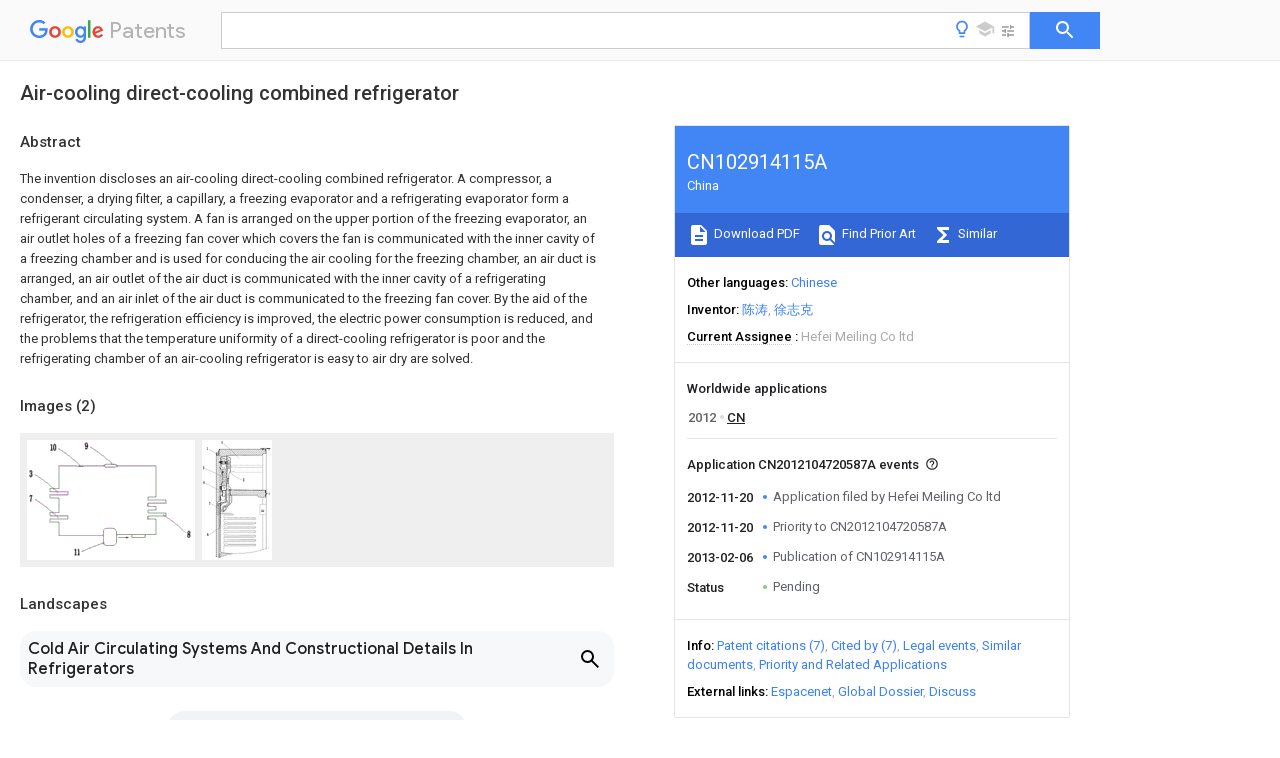

--- FILE ---
content_type: text/html
request_url: https://patents.google.com/patent/CN102914115A/en
body_size: 13682
content:
<!DOCTYPE html>
<html lang="en">
  <head>
    <title>CN102914115A - Air-cooling direct-cooling combined refrigerator 
        - Google Patents</title>

    <meta name="viewport" content="width=device-width, initial-scale=1">
    <meta charset="UTF-8">
    <meta name="referrer" content="origin-when-crossorigin">
    <link rel="canonical" href="https://patents.google.com/patent/CN102914115A/en">
    <meta name="description" content="
     The invention discloses an air-cooling direct-cooling combined refrigerator. A compressor, a condenser, a drying filter, a capillary, a freezing evaporator and a refrigerating evaporator form a refrigerant circulating system. A fan is arranged on the upper portion of the freezing evaporator, an air outlet holes of a freezing fan cover which covers the fan is communicated with the inner cavity of a freezing chamber and is used for conducing the air cooling for the freezing chamber, an air duct is arranged, an air outlet of the air duct is communicated with the inner cavity of a refrigerating chamber, and an air inlet of the air duct is communicated to the freezing fan cover. By the aid of the refrigerator, the refrigeration efficiency is improved, the electric power consumption is reduced, and the problems that the temperature uniformity of a direct-cooling refrigerator is poor and the refrigerating chamber of an air-cooling refrigerator is easy to air dry are solved. 
     
   
   ">
    <meta name="DC.type" content="patent">
    <meta name="DC.title" content="Air-cooling direct-cooling combined refrigerator 
       ">
    <meta name="DC.date" content="2012-11-20" scheme="dateSubmitted">
    <meta name="DC.description" content="
     The invention discloses an air-cooling direct-cooling combined refrigerator. A compressor, a condenser, a drying filter, a capillary, a freezing evaporator and a refrigerating evaporator form a refrigerant circulating system. A fan is arranged on the upper portion of the freezing evaporator, an air outlet holes of a freezing fan cover which covers the fan is communicated with the inner cavity of a freezing chamber and is used for conducing the air cooling for the freezing chamber, an air duct is arranged, an air outlet of the air duct is communicated with the inner cavity of a refrigerating chamber, and an air inlet of the air duct is communicated to the freezing fan cover. By the aid of the refrigerator, the refrigeration efficiency is improved, the electric power consumption is reduced, and the problems that the temperature uniformity of a direct-cooling refrigerator is poor and the refrigerating chamber of an air-cooling refrigerator is easy to air dry are solved. 
     
   
   ">
    <meta name="citation_patent_application_number" content="CN:2012104720587A">
    <meta name="citation_pdf_url" content="https://patentimages.storage.googleapis.com/58/40/1f/f6d2b84681c59d/CN102914115A.pdf">
    <meta name="citation_patent_publication_number" content="CN:102914115:A">
    <meta name="DC.date" content="2013-02-06">
    <meta name="DC.contributor" content="陈涛" scheme="inventor">
    <meta name="DC.contributor" content="徐志克" scheme="inventor">
    <meta name="DC.contributor" content="Hefei Meiling Co ltd" scheme="assignee">
    <meta name="DC.relation" content="CN:2075328:U" scheme="references">
    <meta name="DC.relation" content="CN:2090500:U" scheme="references">
    <meta name="DC.relation" content="CN:1213068:A" scheme="references">
    <meta name="DC.relation" content="CN:2537299:Y" scheme="references">
    <meta name="DC.relation" content="CN:101065626:B" scheme="references">
    <meta name="DC.relation" content="WO:2011001479:A1" scheme="references">
    <meta name="DC.relation" content="CN:202938568:U" scheme="references">
    <link rel="stylesheet" href="https://fonts.googleapis.com/css?family=Roboto:400,400italic,500,500italic,700">
    <link rel="stylesheet" href="https://fonts.googleapis.com/css?family=Product+Sans">
    <link rel="stylesheet" href="https://fonts.googleapis.com/css2?family=Google+Sans:wght@400;500;700">

    <style>
      
      #gb { top: 15px; left: auto; right: 0; width: auto; min-width: 135px !important; }   
      body { transition: none; }
    </style>
    <script></script>

    <script>
      window.version = 'patent-search.search_20250707_RC00';

      function sendFeedback() {
        userfeedback.api.startFeedback({
          'productId': '713680',
          'bucket': 'patent-search-web',
          'productVersion': window.version,
        });
      }

      window.experiments = {};
      window.experiments.patentCountries = "ae,ag,al,am,ao,ap,ar,at,au,aw,az,ba,bb,bd,be,bf,bg,bh,bj,bn,bo,br,bw,bx,by,bz,ca,cf,cg,ch,ci,cl,cm,cn,co,cr,cs,cu,cy,cz,dd,de,dj,dk,dm,do,dz,ea,ec,ee,eg,em,ep,es,fi,fr,ga,gb,gc,gd,ge,gh,gm,gn,gq,gr,gt,gw,hk,hn,hr,hu,ib,id,ie,il,in,ir,is,it,jo,jp,ke,kg,kh,km,kn,kp,kr,kw,kz,la,lc,li,lk,lr,ls,lt,lu,lv,ly,ma,mc,md,me,mg,mk,ml,mn,mo,mr,mt,mw,mx,my,mz,na,ne,ng,ni,nl,no,nz,oa,om,pa,pe,pg,ph,pl,pt,py,qa,ro,rs,ru,rw,sa,sc,sd,se,sg,si,sk,sl,sm,sn,st,su,sv,sy,sz,td,tg,th,tj,tm,tn,tr,tt,tw,tz,ua,ug,us,uy,uz,vc,ve,vn,wo,yu,za,zm,zw";
      
      
      window.experiments.keywordWizard = true;
      
      
      
      window.experiments.definitions = true;
      window.experiments.plogs = true;

      window.Polymer = {
        dom: 'shady',
        lazyRegister: true,
      };
    </script>

    <script src="//www.gstatic.com/patent-search/frontend/patent-search.search_20250707_RC00/scs/compiled_dir/webcomponentsjs/webcomponents-lite.min.js"></script>
    <link rel="import" href="//www.gstatic.com/patent-search/frontend/patent-search.search_20250707_RC00/scs/compiled_dir/search-app-vulcanized.html">
  </head>
  <body unresolved>
    
    
    <script></script>
    <script src="//www.gstatic.com/patent-search/frontend/patent-search.search_20250707_RC00/scs/compiled_dir/search-app-vulcanized.js"></script>
    <search-app>
      
      

      <article class="result" itemscope itemtype="http://schema.org/ScholarlyArticle">
  <h1 itemprop="pageTitle">CN102914115A - Air-cooling direct-cooling combined refrigerator 
        - Google Patents</h1>
  <span itemprop="title">Air-cooling direct-cooling combined refrigerator 
       </span>

  <meta itemprop="type" content="patent">
  <a href="https://patentimages.storage.googleapis.com/58/40/1f/f6d2b84681c59d/CN102914115A.pdf" itemprop="pdfLink">Download PDF</a>
  <h2>Info</h2>

  <dl>
    <dt>Publication number</dt>
    <dd itemprop="publicationNumber">CN102914115A</dd>
    <meta itemprop="numberWithoutCodes" content="102914115">
    <meta itemprop="kindCode" content="A">
    <meta itemprop="publicationDescription" content="Unexaminded application">
    <span>CN102914115A</span>
    <span>CN2012104720587A</span>
    <span>CN201210472058A</span>
    <span>CN102914115A</span>
    <span>CN 102914115 A</span>
    <span>CN102914115 A</span>
    <span>CN 102914115A</span>
    <span>CN 2012104720587 A</span>
    <span>CN2012104720587 A</span>
    <span>CN 2012104720587A</span>
    <span>CN 201210472058 A</span>
    <span>CN201210472058 A</span>
    <span>CN 201210472058A</span>
    <span>CN 102914115 A</span>
    <span>CN102914115 A</span>
    <span>CN 102914115A</span>

    <dt>Authority</dt>
    <dd itemprop="countryCode">CN</dd>
    <dd itemprop="countryName">China</dd>

    <dt>Prior art keywords</dt>
    <dd itemprop="priorArtKeywords" repeat>air</dd>
    <dd itemprop="priorArtKeywords" repeat>evaporator</dd>
    <dd itemprop="priorArtKeywords" repeat>cooled</dd>
    <dd itemprop="priorArtKeywords" repeat>refrigerating chamber</dd>
    <dd itemprop="priorArtKeywords" repeat>cooling</dd>

    <dt>Prior art date</dt>
    <dd><time itemprop="priorArtDate" datetime="2012-11-20">2012-11-20</time></dd>

    <dt>Legal status (The legal status is an assumption and is not a legal conclusion. Google has not performed a legal analysis and makes no representation as to the accuracy of the status listed.)</dt>
    <dd itemprop="legalStatusIfi" itemscope>
      <span itemprop="status">Pending</span>
    </dd>
  </dl>

  <dt>Application number</dt>
  <dd itemprop="applicationNumber">CN2012104720587A</dd>

  <dt>Other languages</dt>
  <dd itemprop="otherLanguages" itemscope repeat>
    <a href="/patent/CN102914115A/zh">
      <span itemprop="name">Chinese</span> (<span itemprop="code">zh</span>)
    </a>
  </dd>

  

  <dt>Inventor</dt>
  <dd itemprop="inventor" repeat>陈涛</dd>
  <dd itemprop="inventor" repeat>徐志克</dd>

  <dt>Current Assignee (The listed assignees may be inaccurate. Google has not performed a legal analysis and makes no representation or warranty as to the accuracy of the list.)</dt>
  <dd itemprop="assigneeCurrent" repeat>
    Hefei Meiling Co ltd
  </dd>

  <dt>Original Assignee</dt>
  <dd itemprop="assigneeOriginal" repeat>Hefei Meiling Co ltd</dd>

  <dt>Priority date (The priority date is an assumption and is not a legal conclusion. Google has not performed a legal analysis and makes no representation as to the accuracy of the date listed.)</dt>
  <dd><time itemprop="priorityDate" datetime="2012-11-20">2012-11-20</time></dd>

  <dt>Filing date</dt>
  <dd><time itemprop="filingDate" datetime="2012-11-20">2012-11-20</time></dd>

  <dt>Publication date</dt>
  <dd><time itemprop="publicationDate" datetime="2013-02-06">2013-02-06</time></dd>

  
  <dd itemprop="events" itemscope repeat>
    <time itemprop="date" datetime="2012-11-20">2012-11-20</time>
    <span itemprop="title">Application filed by Hefei Meiling Co ltd</span>
    <span itemprop="type">filed</span>
    <span itemprop="critical" content="true" bool>Critical</span>
    
    
    
    <span itemprop="assigneeSearch">Hefei Meiling Co ltd</span>
  </dd>
  <dd itemprop="events" itemscope repeat>
    <time itemprop="date" datetime="2012-11-20">2012-11-20</time>
    <span itemprop="title">Priority to CN2012104720587A</span>
    <span itemprop="type">priority</span>
    <span itemprop="critical" content="true" bool>Critical</span>
    
    
    <span itemprop="documentId">patent/CN102914115A/en</span>
    
  </dd>
  <dd itemprop="events" itemscope repeat>
    <time itemprop="date" datetime="2013-02-06">2013-02-06</time>
    <span itemprop="title">Publication of CN102914115A</span>
    <span itemprop="type">publication</span>
    <span itemprop="critical" content="true" bool>Critical</span>
    
    
    <span itemprop="documentId">patent/CN102914115A/en</span>
    
  </dd>
  <dd itemprop="events" itemscope repeat>
    <time itemprop="date">Status</time>
    <span itemprop="title">Pending</span>
    <span itemprop="type">legal-status</span>
    <span itemprop="critical" content="true" bool>Critical</span>
    <span itemprop="current" content="true" bool>Current</span>
    
    
    
  </dd>

  <h2>Links</h2>
  <ul>
    

    <li itemprop="links" itemscope repeat>
        <meta itemprop="id" content="espacenetLink">
        <a href="https://worldwide.espacenet.com/publicationDetails/biblio?CC=CN&amp;NR=102914115A&amp;KC=A&amp;FT=D" itemprop="url" target="_blank"><span itemprop="text">Espacenet</span></a>
      </li>
      

    

    <li itemprop="links" itemscope repeat>
      <meta itemprop="id" content="globalDossierLink">
      <a href="https://globaldossier.uspto.gov/result/application/CN/201210472058/1" itemprop="url" target="_blank"><span itemprop="text">Global Dossier</span></a>
    </li>

    

      

      

      
      <li itemprop="links" itemscope repeat>
        <meta itemprop="id" content="stackexchangeLink">
        <a href="https://patents.stackexchange.com/questions/tagged/CN102914115A" itemprop="url"><span itemprop="text">Discuss</span></a>
      </li>
  </ul>

  <ul itemprop="concept" itemscope>
    <li itemprop="match" itemscope repeat>
      <span itemprop="id">238000001816</span>
      <span itemprop="name">cooling</span>
      <span itemprop="domain">Methods</span>
      <span itemprop="svg_large"></span>
      <span itemprop="svg_small"></span>
      <span itemprop="smiles"></span>
      <span itemprop="inchi_key"></span>
      <span itemprop="similarity">0.000</span>
      <span itemprop="sections" repeat>title</span>
      <span itemprop="sections" repeat>abstract</span>
      <span itemprop="sections" repeat>description</span>
      <span itemprop="count">15</span>
    </li>
    <li itemprop="match" itemscope repeat>
      <span itemprop="id">238000005057</span>
      <span itemprop="name">refrigeration</span>
      <span itemprop="domain">Methods</span>
      <span itemprop="svg_large"></span>
      <span itemprop="svg_small"></span>
      <span itemprop="smiles"></span>
      <span itemprop="inchi_key"></span>
      <span itemprop="similarity">0.000</span>
      <span itemprop="sections" repeat>claims</span>
      <span itemprop="sections" repeat>abstract</span>
      <span itemprop="sections" repeat>description</span>
      <span itemprop="count">15</span>
    </li>
    <li itemprop="match" itemscope repeat>
      <span itemprop="id">238000007710</span>
      <span itemprop="name">freezing</span>
      <span itemprop="domain">Methods</span>
      <span itemprop="svg_large"></span>
      <span itemprop="svg_small"></span>
      <span itemprop="smiles"></span>
      <span itemprop="inchi_key"></span>
      <span itemprop="similarity">0.000</span>
      <span itemprop="sections" repeat>claims</span>
      <span itemprop="sections" repeat>abstract</span>
      <span itemprop="sections" repeat>description</span>
      <span itemprop="count">13</span>
    </li>
    <li itemprop="match" itemscope repeat>
      <span itemprop="id">230000008014</span>
      <span itemprop="name">freezing</span>
      <span itemprop="domain">Effects</span>
      <span itemprop="svg_large"></span>
      <span itemprop="svg_small"></span>
      <span itemprop="smiles"></span>
      <span itemprop="inchi_key"></span>
      <span itemprop="similarity">0.000</span>
      <span itemprop="sections" repeat>claims</span>
      <span itemprop="sections" repeat>abstract</span>
      <span itemprop="sections" repeat>description</span>
      <span itemprop="count">13</span>
    </li>
    <li itemprop="match" itemscope repeat>
      <span itemprop="id">238000001035</span>
      <span itemprop="name">drying</span>
      <span itemprop="domain">Methods</span>
      <span itemprop="svg_large"></span>
      <span itemprop="svg_small"></span>
      <span itemprop="smiles"></span>
      <span itemprop="inchi_key"></span>
      <span itemprop="similarity">0.000</span>
      <span itemprop="sections" repeat>claims</span>
      <span itemprop="sections" repeat>abstract</span>
      <span itemprop="sections" repeat>description</span>
      <span itemprop="count">5</span>
    </li>
    <li itemprop="match" itemscope repeat>
      <span itemprop="id">XAGFODPZIPBFFR-UHFFFAOYSA-N</span>
      <span itemprop="name">aluminium</span>
      <span itemprop="domain">Chemical compound</span>
      <span itemprop="svg_large"></span>
      <span itemprop="svg_small"></span>
      <span itemprop="smiles">[Al]</span>
      <span itemprop="inchi_key">XAGFODPZIPBFFR-UHFFFAOYSA-N</span>
      <span itemprop="similarity">0.000</span>
      <span itemprop="sections" repeat>claims</span>
      <span itemprop="sections" repeat>description</span>
      <span itemprop="count">5</span>
    </li>
    <li itemprop="match" itemscope repeat>
      <span itemprop="id">229910052782</span>
      <span itemprop="name">aluminium</span>
      <span itemprop="domain">Inorganic materials</span>
      <span itemprop="svg_large"></span>
      <span itemprop="svg_small"></span>
      <span itemprop="smiles"></span>
      <span itemprop="inchi_key"></span>
      <span itemprop="similarity">0.000</span>
      <span itemprop="sections" repeat>claims</span>
      <span itemprop="sections" repeat>description</span>
      <span itemprop="count">5</span>
    </li>
    <li itemprop="match" itemscope repeat>
      <span itemprop="id">239000004411</span>
      <span itemprop="name">aluminium</span>
      <span itemprop="domain">Substances</span>
      <span itemprop="svg_large"></span>
      <span itemprop="svg_small"></span>
      <span itemprop="smiles"></span>
      <span itemprop="inchi_key"></span>
      <span itemprop="similarity">0.000</span>
      <span itemprop="sections" repeat>claims</span>
      <span itemprop="sections" repeat>description</span>
      <span itemprop="count">5</span>
    </li>
    <li itemprop="match" itemscope repeat>
      <span itemprop="id">238000001914</span>
      <span itemprop="name">filtration</span>
      <span itemprop="domain">Methods</span>
      <span itemprop="svg_large"></span>
      <span itemprop="svg_small"></span>
      <span itemprop="smiles"></span>
      <span itemprop="inchi_key"></span>
      <span itemprop="similarity">0.000</span>
      <span itemprop="sections" repeat>claims</span>
      <span itemprop="sections" repeat>description</span>
      <span itemprop="count">4</span>
    </li>
    <li itemprop="match" itemscope repeat>
      <span itemprop="id">239000003507</span>
      <span itemprop="name">refrigerant</span>
      <span itemprop="domain">Substances</span>
      <span itemprop="svg_large"></span>
      <span itemprop="svg_small"></span>
      <span itemprop="smiles"></span>
      <span itemprop="inchi_key"></span>
      <span itemprop="similarity">0.000</span>
      <span itemprop="sections" repeat>abstract</span>
      <span itemprop="sections" repeat>description</span>
      <span itemprop="count">2</span>
    </li>
    <li itemprop="match" itemscope repeat>
      <span itemprop="id">238000007605</span>
      <span itemprop="name">air drying</span>
      <span itemprop="domain">Methods</span>
      <span itemprop="svg_large"></span>
      <span itemprop="svg_small"></span>
      <span itemprop="smiles"></span>
      <span itemprop="inchi_key"></span>
      <span itemprop="similarity">0.000</span>
      <span itemprop="sections" repeat>description</span>
      <span itemprop="count">2</span>
    </li>
    <li itemprop="match" itemscope repeat>
      <span itemprop="id">230000002950</span>
      <span itemprop="name">deficient</span>
      <span itemprop="domain">Effects</span>
      <span itemprop="svg_large"></span>
      <span itemprop="svg_small"></span>
      <span itemprop="smiles"></span>
      <span itemprop="inchi_key"></span>
      <span itemprop="similarity">0.000</span>
      <span itemprop="sections" repeat>description</span>
      <span itemprop="count">2</span>
    </li>
    <li itemprop="match" itemscope repeat>
      <span itemprop="id">230000000694</span>
      <span itemprop="name">effects</span>
      <span itemprop="domain">Effects</span>
      <span itemprop="svg_large"></span>
      <span itemprop="svg_small"></span>
      <span itemprop="smiles"></span>
      <span itemprop="inchi_key"></span>
      <span itemprop="similarity">0.000</span>
      <span itemprop="sections" repeat>description</span>
      <span itemprop="count">2</span>
    </li>
    <li itemprop="match" itemscope repeat>
      <span itemprop="id">230000009286</span>
      <span itemprop="name">beneficial effect</span>
      <span itemprop="domain">Effects</span>
      <span itemprop="svg_large"></span>
      <span itemprop="svg_small"></span>
      <span itemprop="smiles"></span>
      <span itemprop="inchi_key"></span>
      <span itemprop="similarity">0.000</span>
      <span itemprop="sections" repeat>description</span>
      <span itemprop="count">1</span>
    </li>
    <li itemprop="match" itemscope repeat>
      <span itemprop="id">238000010586</span>
      <span itemprop="name">diagram</span>
      <span itemprop="domain">Methods</span>
      <span itemprop="svg_large"></span>
      <span itemprop="svg_small"></span>
      <span itemprop="smiles"></span>
      <span itemprop="inchi_key"></span>
      <span itemprop="similarity">0.000</span>
      <span itemprop="sections" repeat>description</span>
      <span itemprop="count">1</span>
    </li>
    <li itemprop="match" itemscope repeat>
      <span itemprop="id">235000013399</span>
      <span itemprop="name">edible fruits</span>
      <span itemprop="domain">Nutrition</span>
      <span itemprop="svg_large"></span>
      <span itemprop="svg_small"></span>
      <span itemprop="smiles"></span>
      <span itemprop="inchi_key"></span>
      <span itemprop="similarity">0.000</span>
      <span itemprop="sections" repeat>description</span>
      <span itemprop="count">1</span>
    </li>
    <li itemprop="match" itemscope repeat>
      <span itemprop="id">235000013311</span>
      <span itemprop="name">vegetables</span>
      <span itemprop="domain">Nutrition</span>
      <span itemprop="svg_large"></span>
      <span itemprop="svg_small"></span>
      <span itemprop="smiles"></span>
      <span itemprop="inchi_key"></span>
      <span itemprop="similarity">0.000</span>
      <span itemprop="sections" repeat>description</span>
      <span itemprop="count">1</span>
    </li>
  </ul>

  <section>
    <h2>Images</h2>
    <ul>
      <li itemprop="images" itemscope repeat>
        <img itemprop="thumbnail" src="https://patentimages.storage.googleapis.com/47/27/71/c89dc656f4d81a/HDA00002436640800011.png">
        <meta itemprop="full" content="https://patentimages.storage.googleapis.com/4c/83/cf/a6451c6fa4aa1c/HDA00002436640800011.png">
        <ul>
          <li itemprop="callouts" itemscope repeat>
            <meta itemprop="figurePage" content="0">
            <meta itemprop="id" content="10">
            <meta itemprop="label" content="capillary tube">
            <span itemprop="bounds" itemscope>
              <meta itemprop="left" content="138">
              <meta itemprop="top" content="24">
              <meta itemprop="right" content="173">
              <meta itemprop="bottom" content="61">
            </span>
          </li>
          <li itemprop="callouts" itemscope repeat>
            <meta itemprop="figurePage" content="0">
            <meta itemprop="id" content="11">
            <meta itemprop="label" content="compressor">
            <span itemprop="bounds" itemscope>
              <meta itemprop="left" content="279">
              <meta itemprop="top" content="645">
              <meta itemprop="right" content="317">
              <meta itemprop="bottom" content="682">
            </span>
          </li>
          <li itemprop="callouts" itemscope repeat>
            <meta itemprop="figurePage" content="0">
            <meta itemprop="id" content="3">
            <meta itemprop="label" content="evaporator">
            <span itemprop="bounds" itemscope>
              <meta itemprop="left" content="10">
              <meta itemprop="top" content="180">
              <meta itemprop="right" content="34">
              <meta itemprop="bottom" content="216">
            </span>
          </li>
          <li itemprop="callouts" itemscope repeat>
            <meta itemprop="figurePage" content="0">
            <meta itemprop="id" content="8">
            <meta itemprop="label" content="condenser">
            <span itemprop="bounds" itemscope>
              <meta itemprop="left" content="951">
              <meta itemprop="top" content="540">
              <meta itemprop="right" content="977">
              <meta itemprop="bottom" content="578">
            </span>
          </li>
          <li itemprop="callouts" itemscope repeat>
            <meta itemprop="figurePage" content="0">
            <meta itemprop="id" content="9">
            <meta itemprop="label" content="dry filter">
            <span itemprop="bounds" itemscope>
              <meta itemprop="left" content="341">
              <meta itemprop="top" content="15">
              <meta itemprop="right" content="367">
              <meta itemprop="bottom" content="53">
            </span>
          </li>
        </ul>
      </li>
      <li itemprop="images" itemscope repeat>
        <img itemprop="thumbnail" src="https://patentimages.storage.googleapis.com/df/51/98/e858d8a491b219/HDA00002436640800021.png">
        <meta itemprop="full" content="https://patentimages.storage.googleapis.com/19/2f/8e/8957ab421806d1/HDA00002436640800021.png">
        <ul>
          <li itemprop="callouts" itemscope repeat>
            <meta itemprop="figurePage" content="1">
            <meta itemprop="id" content="1">
            <meta itemprop="label" content="fan">
            <span itemprop="bounds" itemscope>
              <meta itemprop="left" content="39">
              <meta itemprop="top" content="60">
              <meta itemprop="right" content="51">
              <meta itemprop="bottom" content="82">
            </span>
          </li>
          <li itemprop="callouts" itemscope repeat>
            <meta itemprop="figurePage" content="1">
            <meta itemprop="id" content="2">
            <meta itemprop="label" content="freezing fan housing">
            <span itemprop="bounds" itemscope>
              <meta itemprop="left" content="342">
              <meta itemprop="top" content="321">
              <meta itemprop="right" content="355">
              <meta itemprop="bottom" content="343">
            </span>
          </li>
          <li itemprop="callouts" itemscope repeat>
            <meta itemprop="figurePage" content="1">
            <meta itemprop="id" content="3">
            <meta itemprop="label" content="evaporator">
            <span itemprop="bounds" itemscope>
              <meta itemprop="left" content="5">
              <meta itemprop="top" content="219">
              <meta itemprop="right" content="21">
              <meta itemprop="bottom" content="243">
            </span>
          </li>
          <li itemprop="callouts" itemscope repeat>
            <meta itemprop="figurePage" content="1">
            <meta itemprop="id" content="5">
            <meta itemprop="label" content="chamber">
            <span itemprop="bounds" itemscope>
              <meta itemprop="left" content="161">
              <meta itemprop="top" content="9">
              <meta itemprop="right" content="175">
              <meta itemprop="bottom" content="31">
            </span>
          </li>
          <li itemprop="callouts" itemscope repeat>
            <meta itemprop="figurePage" content="1">
            <meta itemprop="id" content="7">
            <meta itemprop="label" content="refrigeration evaporator">
            <span itemprop="bounds" itemscope>
              <meta itemprop="left" content="56">
              <meta itemprop="top" content="518">
              <meta itemprop="right" content="72">
              <meta itemprop="bottom" content="541">
            </span>
          </li>
        </ul>
      </li>
    </ul>
  </section>

  

  

  

  

  <section>
    <h2>Landscapes</h2>
    <ul>
      <li itemprop="landscapes" itemscope repeat>
        <span itemprop="name">Cold Air Circulating Systems And Constructional Details In Refrigerators</span>
        (<span itemprop="type">AREA</span>)
      </li>
    </ul>
  </section>


  <section itemprop="abstract" itemscope>
    <h2>Abstract</h2>
    
    <div itemprop="content" html><abstract mxw-id="PA504030275" lang="EN" load-source="patent-office">
    <div class="abstract">The invention discloses an air-cooling direct-cooling combined refrigerator. A compressor, a condenser, a drying filter, a capillary, a freezing evaporator and a refrigerating evaporator form a refrigerant circulating system. A fan is arranged on the upper portion of the freezing evaporator, an air outlet holes of a freezing fan cover which covers the fan is communicated with the inner cavity of a freezing chamber and is used for conducing the air cooling for the freezing chamber, an air duct is arranged, an air outlet of the air duct is communicated with the inner cavity of a refrigerating chamber, and an air inlet of the air duct is communicated to the freezing fan cover. By the aid of the refrigerator, the refrigeration efficiency is improved, the electric power consumption is reduced, and the problems that the temperature uniformity of a direct-cooling refrigerator is poor and the refrigerating chamber of an air-cooling refrigerator is easy to air dry are solved.</div>
    </abstract>
  </div>
  </section>

  <section itemprop="description" itemscope>
    <h2>Description</h2>
    
    <div itemprop="content" html><div mxw-id="PDES238653040" lang="EN" load-source="patent-office" class="description">
    <invention-title lang="EN" id="en-tilte1">A kind of air-cooled direct-cooled refrigerator that combines</invention-title>
    <technical-field>
      <div id="p0001" num="0001" class="description-paragraph">Technical field:</div>
      <div id="p0002" num="0002" class="description-paragraph">The present invention relates to a kind of air-cooled direct-cooled refrigerator that combines.</div>
    </technical-field>
    <background-art>
      <div id="p0003" num="0003" class="description-paragraph">Background technology:</div>
      <div id="p0004" num="0004" class="description-paragraph">The refrigeration modes of refrigerator generally is divided into three kinds, and the first is direct-cooling type, namely adopts cold-producing medium directly a chamber to be cooled off, and this mode power consumption is low, and noise is little, but temperature distribution is inhomogeneous; The second is air-cooled, and utilizing the medium mainly is that air cools off a chamber, and this mode has solved the homogeneity question of compartment temperature, but the vegetable and fruit of refrigerating chamber is had Air-drying effect, and noise is large in addition, and the power consumption height also is an one important defective; The third is mixed cold type, mainly is to adopt refrigerating chamber direct-cooled, and the mode that refrigerating chamber is air-cooled, general use less of this mode, it has solved air-cooled middle Air-drying effect, but has equally temperature homogeneity, the problem of power consumption.</div>
    </background-art>
    <disclosure>
      <div id="p0005" num="0005" class="description-paragraph">Summary of the invention:</div>
      <div id="p0006" num="0006" class="description-paragraph">For overcoming the defective of prior art, the object of the present invention is to provide a kind of air-cooled direct-cooled refrigerator that combines, it has improved refrigerating efficiency, reaches the purpose that reduces power consumption, has also solved on the other hand the bad problem of temperature homogeneity in the direct cooling refrigerator.</div>
      <div id="p0007" num="0007" class="description-paragraph">Technical solution problem of the present invention adopts following technical scheme:</div>
      <div id="p0008" num="0008" class="description-paragraph">A kind of air-cooled direct-cooled refrigerator that combines, consist of refrigerant-cycle systems by compressor, condenser, device for drying and filtering, capillary, refrigerating evaporator and refrigeration evaporator in the described refrigerator, the top of described refrigerating evaporator is provided with fan, and the exhaust vent that covers in the freezing fan housing on the fan communicates with the refrigerating chamber inner chamber and carries out air-cooled to refrigerating chamber; The air channel is set, and the air outlet in described air channel is communicated in refrigerating chamber cavity, and the air inlet in air channel is communicated in the described freezing fan housing.</div>
      <div id="p0009" num="0009" class="description-paragraph">Described refrigerating evaporator adopts finned evaporator, and described refrigeration evaporator adopts aluminium sheet pipe-coil type evaporator or inflation type evaporator.</div>
      <div id="p0010" num="0010" class="description-paragraph">Described refrigerating chamber is in the top of described refrigerating chamber, also can be located at the below of refrigerating chamber.</div>
      <div id="p0011" num="0011" class="description-paragraph">Compared with the prior art, beneficial effect of the present invention is embodied in:</div>
      <div id="p0012" num="0012" class="description-paragraph">The present invention adopts finned evaporator in refrigerating chamber, carry out air-cooled; Refrigeration back posts the aluminium sheet pipe-coil type evaporator, and refrigerating chamber has a certain amount of wind to enter refrigerating chamber simultaneously, and refrigerating chamber adopts the air-cooled and direct-cooled type of cooling that combines like this.Cold-producing medium flows through first evaporator fin, to the capable cooling of refrigerating chamber, enters the aluminium sheet pipe-coil type evaporator again, and refrigerating chamber is cooled off.By entering a certain amount of wind of refrigerating chamber, solve the bad problem of temperature of refrigerating chamber uniformity like this, by this air-cooled and direct-cooled refrigeration modes that combines, improved refrigerating efficiency and refrigerating chamber refrigeration uniformity, reach the purpose that reduces power consumption.</div>
    </disclosure>
    <description-of-drawings>
      <div id="p0013" num="0013" class="description-paragraph">Description of drawings:</div>
      <div id="p0014" num="0014" class="description-paragraph">Fig. 1 is refrigerant-cycle systems schematic diagram in the refrigerator of the present invention, and arrow is depicted as refrigerant flow direction among the figure; Fig. 2 is the vertical profile Local map of air-cooled, the direct-cooled refrigerator that combines that adopts this refrigeration system, among the figure arrow be depicted as cooling airflow to.</div>
      <div id="p0015" num="0015" class="description-paragraph">Number in the figure: 1 fan, 2 freezing fan housings, 3 refrigerating evaporators, 4 air channels, 5 refrigerating chambers, 6 refrigerating chambers, 7 refrigeration evaporators, 8 condensers, 9 devices for drying and filtering, 10 capillaries, 11 compressors.</div>
      <div id="p0016" num="0016" class="description-paragraph">Below pass through the specific embodiment, and the invention will be further described by reference to the accompanying drawings.</div>
    </description-of-drawings>
    <mode-for-invention>
      <div id="p0017" num="0017" class="description-paragraph">The specific embodiment:</div>
      <div id="p0018" num="0018" class="description-paragraph">Embodiment: in conjunction with Fig. 1, consist of refrigerant-cycle systems by <figure-callout id="11" label="compressor" filenames="HDA00002436640800011.png" state="{{state}}">compressor</figure-callout> 11, <figure-callout id="8" label="condenser" filenames="HDA00002436640800011.png" state="{{state}}">condenser</figure-callout> 8, device for drying and filtering 9, <figure-callout id="10" label="capillary" filenames="HDA00002436640800011.png" state="{{state}}">capillary</figure-callout> 10, refrigerating <figure-callout id="3" label="evaporator" filenames="HDA00002436640800011.png,HDA00002436640800021.png" state="{{state}}">evaporator</figure-callout> 3 and <figure-callout id="7" label="refrigeration evaporator" filenames="HDA00002436640800021.png" state="{{state}}">refrigeration evaporator</figure-callout> 7 in the refrigerator, cold-producing medium flows through first refrigerating evaporator 3(evaporator fin), refrigerating <figure-callout id="5" label="chamber" filenames="HDA00002436640800021.png" state="{{state}}">chamber</figure-callout> 5 row are cooled off, enter again refrigeration evaporator 7(aluminium sheet pipe-coil type evaporator or inflation type evaporator), refrigerating chamber 6 is cooled off.Refrigerating chamber adopts air-cooled, specifically is provided with <figure-callout id="1" label="fan" filenames="HDA00002436640800021.png" state="{{state}}">fan</figure-callout> 1 above refrigerating <figure-callout id="3" label="evaporator" filenames="HDA00002436640800011.png,HDA00002436640800021.png" state="{{state}}">evaporator</figure-callout> 3, and the exhaust vent that covers in the freezing fan housing on the fan communicates with the refrigerating chamber inner chamber and carries out air-cooled to refrigerating <figure-callout id="5" label="chamber" filenames="HDA00002436640800021.png" state="{{state}}">chamber</figure-callout> 5; Air channel 4 is set, the air outlet in air channel is communicated in refrigerating chamber 6 inner chambers, the air inlet in air channel is communicated in the <figure-callout id="2" label="freezing fan housing" filenames="HDA00002436640800021.png" state="{{state}}">freezing fan housing</figure-callout> 2, when refrigerating <figure-callout id="5" label="chamber" filenames="HDA00002436640800021.png" state="{{state}}">chamber</figure-callout> 5 is carried out air-cooled refrigeration, the part cooling air enters in the refrigerating chamber 6 along air channel 4, improve the refrigeration uniformity of refrigerating chamber, solved simultaneously the easy air-dry problem of refrigerating chamber of wind cooling refrigerator.Refrigerating <figure-callout id="5" label="chamber" filenames="HDA00002436640800021.png" state="{{state}}">chamber</figure-callout> 5 is in the top of refrigerating chamber 6, the principle of utilizing cold air naturally to sink, and the part cooling air that impels fan to blow out enters in the refrigerating chamber along the air channel.</div>
    </mode-for-invention>
  </div>
  </div>
  </section>

  <section itemprop="claims" itemscope>
    <h2>Claims (<span itemprop="count">3</span>)</h2>
    
    <div itemprop="content" html><div mxw-id="PCLM233292768" lang="EN" load-source="patent-office" class="claims">
    <div class="claim"> <div id="en-cl0001" num="0001" class="claim">
      <div class="claim-text">1. air-cooled direct-cooled refrigerator that combines, consist of refrigerant-cycle systems by compressor (11), condenser (8), device for drying and filtering (9), capillary (10), refrigerating evaporator (3) and refrigeration evaporator (7) in the described refrigerator, it is characterized in that, the top of described refrigerating evaporator (3) is provided with fan (1), and the exhaust vent that covers in the freezing fan housing on the fan communicates with the refrigerating chamber inner chamber and carries out air-cooled to refrigerating chamber (5); Air channel (4) is set, and the air outlet in described air channel is communicated in refrigerating chamber (6) inner chamber, and the air inlet in air channel is communicated in the described freezing fan housing (2).</div>
    </div>
    </div> <div class="claim-dependent"> <div id="en-cl0002" num="0002" class="claim">
      <div class="claim-text">
        <claim-ref idref="en-cl0001"> </claim-ref>
      </div>
      <div class="claim-text">2. a kind of air-cooled direct-cooled refrigerator that combines according to claim 1 is characterized in that, described refrigerating evaporator (3) adopts finned evaporator, and described refrigeration evaporator (7) adopts aluminium sheet pipe-coil type evaporator or inflation type evaporator.</div>
    </div>
    </div> <div class="claim-dependent"> <div id="en-cl0003" num="0003" class="claim">
      <div class="claim-text">
        <claim-ref idref="en-cl0001"> </claim-ref>
      </div>
      <div class="claim-text">3. a kind of air-cooled direct-cooled refrigerator that combines according to claim 1 is characterized in that described refrigerating chamber (5) is in the top of described refrigerating chamber (6).</div>
    </div>
  </div> </div>
  </div>
  </section>

  <section itemprop="application" itemscope>

    <section itemprop="metadata" itemscope>
      <span itemprop="applicationNumber">CN2012104720587A</span>
      <span itemprop="priorityDate">2012-11-20</span>
      <span itemprop="filingDate">2012-11-20</span>
      <span itemprop="title">Air-cooling direct-cooling combined refrigerator 
       </span>
      <span itemprop="ifiStatus">Pending</span>
      
      <a href="/patent/CN102914115A/en">
        <span itemprop="representativePublication">CN102914115A</span>
        (<span itemprop="primaryLanguage">en</span>)
      </a>
    </section>

    <h2>Priority Applications (1)</h2>
    <table>
      <thead>
        <tr>
          <th>Application Number</th>
          <th>Priority Date</th>
          <th>Filing Date</th>
          <th>Title</th>
        </tr>
      </thead>
      <tbody>
        <tr itemprop="priorityApps" itemscope repeat>
          <td>
            <span itemprop="applicationNumber">CN2012104720587A</span>
            
            <a href="/patent/CN102914115A/en">
              <span itemprop="representativePublication">CN102914115A</span>
                (<span itemprop="primaryLanguage">en</span>)
            </a>
          </td>
          <td itemprop="priorityDate">2012-11-20</td>
          <td itemprop="filingDate">2012-11-20</td>
          <td itemprop="title">Air-cooling direct-cooling combined refrigerator 
       </td>
        </tr>
      </tbody>
    </table>

    <h2>Applications Claiming Priority (1)</h2>
    <table>
      <thead>
        <tr>
          <th>Application Number</th>
          <th>Priority Date</th>
          <th>Filing Date</th>
          <th>Title</th>
        </tr>
      </thead>
      <tbody>
        <tr itemprop="appsClaimingPriority" itemscope repeat>
          <td>
            <span itemprop="applicationNumber">CN2012104720587A</span>
            <a href="/patent/CN102914115A/en">
              <span itemprop="representativePublication">CN102914115A</span>
                (<span itemprop="primaryLanguage">en</span>)
            </a>
          </td>
          <td itemprop="priorityDate">2012-11-20</td>
          <td itemprop="filingDate">2012-11-20</td>
          <td itemprop="title">Air-cooling direct-cooling combined refrigerator 
       </td>
        </tr>
      </tbody>
    </table>

    

    

    <h2>Publications (1)</h2>
    <table>
      <thead>
        <tr>
          <th>Publication Number</th>
          <th>Publication Date</th>
        </tr>
      </thead>
      <tbody>
        <tr itemprop="pubs" itemscope repeat>
          <td>
            <span itemprop="publicationNumber">CN102914115A</span>
            
            <span itemprop="thisPatent">true</span>
            <a href="/patent/CN102914115A/en">
              CN102914115A
              (<span itemprop="primaryLanguage">en</span>)
            </a>
          </td>
          <td itemprop="publicationDate">2013-02-06</td>
        </tr>
      </tbody>
    </table>

  </section>

  <section itemprop="family" itemscope>
    <h1>Family</h1>
    <h2>ID=47612595</h2>

    <h2>Family Applications (1)</h2>
    <table>
      <thead>
        <tr>
          <th>Application Number</th>
          <th>Title</th>
          <th>Priority Date</th>
          <th>Filing Date</th>
        </tr>
      </thead>
      <tbody>
        <tr itemprop="applications" itemscope repeat>
          <td>
            <span itemprop="applicationNumber">CN2012104720587A</span>
            <span itemprop="ifiStatus">Pending</span>
            
            <a href="/patent/CN102914115A/en">
              <span itemprop="representativePublication">CN102914115A</span>
                (<span itemprop="primaryLanguage">en</span>)
            </a>
          </td>
          <td itemprop="priorityDate">2012-11-20</td>
          <td itemprop="filingDate">2012-11-20</td>
          <td itemprop="title">Air-cooling direct-cooling combined refrigerator 
       </td>
        </tr>
      </tbody>
    </table>

    

    

    <h2>Country Status (1)</h2>
    <table>
      <thead>
        <tr>
          <th>Country</th>
          <th>Link</th>
        </tr>
      </thead>
      <tbody>
        <tr itemprop="countryStatus" itemscope repeat>
          <td>
            <span itemprop="countryCode">CN</span>
            (<span itemprop="num">1</span>)
            <meta itemprop="thisCountry" content="true">
          </td>
          <td>
            <a href="/patent/CN102914115A/en">
              <span itemprop="representativePublication">CN102914115A</span>
              (<span itemprop="primaryLanguage">en</span>)
            </a>
          </td>
        </tr>
      </tbody>
    </table>

    <h2>Cited By (7)</h2>
    <table>
      <caption>* Cited by examiner, † Cited by third party</caption>
      <thead>
        <tr>
          <th>Publication number</th>
          <th>Priority date</th>
          <th>Publication date</th>
          <th>Assignee</th>
          <th>Title</th>
        </tr>
      </thead>
      <tbody>
        <tr itemprop="forwardReferencesOrig" itemscope repeat>
          <td>
            <a href="/patent/CN104390410A/en">
              <span itemprop="publicationNumber">CN104390410A</span>
              (<span itemprop="primaryLanguage">en</span>)
            </a>
            <span itemprop="examinerCited">*</span>
            
          </td>
          <td itemprop="priorityDate">2014-08-22</td>
          <td itemprop="publicationDate">2015-03-04</td>
          <td><span itemprop="assigneeOriginal">武隆县芙蓉江食品有限公司</span></td>
          <td itemprop="title">Flavored dried fish raw material preservation system 
       </td>
        </tr>
        <tr itemprop="forwardReferencesOrig" itemscope repeat>
          <td>
            <a href="/patent/CN105526756A/en">
              <span itemprop="publicationNumber">CN105526756A</span>
              (<span itemprop="primaryLanguage">en</span>)
            </a>
            <span itemprop="examinerCited">*</span>
            
          </td>
          <td itemprop="priorityDate">2015-12-29</td>
          <td itemprop="publicationDate">2016-04-27</td>
          <td><span itemprop="assigneeOriginal">青岛海尔股份有限公司</span></td>
          <td itemprop="title">Direct and indirect cooling conversion type refrigerator 
       </td>
        </tr>
        <tr itemprop="forwardReferencesOrig" itemscope repeat>
          <td>
            <a href="/patent/CN105794513A/en">
              <span itemprop="publicationNumber">CN105794513A</span>
              (<span itemprop="primaryLanguage">en</span>)
            </a>
            <span itemprop="examinerCited">*</span>
            
          </td>
          <td itemprop="priorityDate">2014-12-29</td>
          <td itemprop="publicationDate">2016-07-27</td>
          <td><span itemprop="assigneeOriginal">青岛海尔股份有限公司</span></td>
          <td itemprop="title">Flower showcase refrigerator capable of prolonging flower florescence 
       </td>
        </tr>
        <tr itemprop="forwardReferencesOrig" itemscope repeat>
          <td>
            <a href="/patent/CN112797725A/en">
              <span itemprop="publicationNumber">CN112797725A</span>
              (<span itemprop="primaryLanguage">en</span>)
            </a>
            <span itemprop="examinerCited">*</span>
            
          </td>
          <td itemprop="priorityDate">2020-12-30</td>
          <td itemprop="publicationDate">2021-05-14</td>
          <td><span itemprop="assigneeOriginal">长虹美菱股份有限公司</span></td>
          <td itemprop="title">Direct-cooling single-cycle refrigerator frequency conversion control method 
       </td>
        </tr>
        <tr itemprop="forwardReferencesOrig" itemscope repeat>
          <td>
            <a href="/patent/CN113606834A/en">
              <span itemprop="publicationNumber">CN113606834A</span>
              (<span itemprop="primaryLanguage">en</span>)
            </a>
            <span itemprop="examinerCited">*</span>
            
          </td>
          <td itemprop="priorityDate">2021-07-28</td>
          <td itemprop="publicationDate">2021-11-05</td>
          <td><span itemprop="assigneeOriginal">珠海格力电器股份有限公司</span></td>
          <td itemprop="title">Single-system mixed cooling refrigerator and defrosting control method thereof 
       </td>
        </tr>
        <tr itemprop="forwardReferencesOrig" itemscope repeat>
          <td>
            <a href="/patent/CN114593557A/en">
              <span itemprop="publicationNumber">CN114593557A</span>
              (<span itemprop="primaryLanguage">en</span>)
            </a>
            <span itemprop="examinerCited">*</span>
            
          </td>
          <td itemprop="priorityDate">2022-03-31</td>
          <td itemprop="publicationDate">2022-06-07</td>
          <td><span itemprop="assigneeOriginal">海信（山东）冰箱有限公司</span></td>
          <td itemprop="title">
        Refrigerator and refrigeration control method of refrigerator
       
       </td>
        </tr>
        <tr itemprop="forwardReferencesOrig" itemscope repeat>
          <td>
            <a href="/patent/CN114593550A/en">
              <span itemprop="publicationNumber">CN114593550A</span>
              (<span itemprop="primaryLanguage">en</span>)
            </a>
            <span itemprop="examinerCited">*</span>
            
          </td>
          <td itemprop="priorityDate">2022-03-23</td>
          <td itemprop="publicationDate">2022-06-07</td>
          <td><span itemprop="assigneeOriginal">创维电器股份有限公司</span></td>
          <td itemprop="title">
        A kind of control system and control method of automatic frost of direct cooling refrigerator
       
       </td>
        </tr>
      </tbody>
    </table>

    

    <h2>Citations (7)</h2>
    <table>
      <caption>* Cited by examiner, † Cited by third party</caption>
      <thead>
        <tr>
          <th>Publication number</th>
          <th>Priority date</th>
          <th>Publication date</th>
          <th>Assignee</th>
          <th>Title</th>
        </tr>
      </thead>
      <tbody>
        <tr itemprop="backwardReferencesOrig" itemscope repeat>
          <td>
            <a href="/patent/CN2075328U/en">
              <span itemprop="publicationNumber">CN2075328U</span>
              (<span itemprop="primaryLanguage">en</span>)
            </a>
            <span itemprop="examinerCited">*</span>
            
          </td>
          <td itemprop="priorityDate">1990-08-29</td>
          <td itemprop="publicationDate">1991-04-17</td>
          <td>
            <span itemprop="assigneeOriginal">青岛电冰箱总厂</span>
          </td>
          <td itemprop="title">Novel refrigerator 
       </td>
        </tr>
        <tr itemprop="backwardReferencesOrig" itemscope repeat>
          <td>
            <a href="/patent/CN2090500U/en">
              <span itemprop="publicationNumber">CN2090500U</span>
              (<span itemprop="primaryLanguage">en</span>)
            </a>
            <span itemprop="examinerCited">*</span>
            
          </td>
          <td itemprop="priorityDate">1991-01-31</td>
          <td itemprop="publicationDate">1991-12-11</td>
          <td>
            <span itemprop="assigneeOriginal">上海新中华机器厂</span>
          </td>
          <td itemprop="title">Indirect-and direct-cooling mixed dual-door dual-temp. refrigerator 
       </td>
        </tr>
        <tr itemprop="backwardReferencesOrig" itemscope repeat>
          <td>
            <a href="/patent/CN1213068A/en">
              <span itemprop="publicationNumber">CN1213068A</span>
              (<span itemprop="primaryLanguage">en</span>)
            </a>
            <span itemprop="examinerCited">*</span>
            
          </td>
          <td itemprop="priorityDate">1997-09-27</td>
          <td itemprop="publicationDate">1999-04-07</td>
          <td>
            <span itemprop="assigneeOriginal">三星电子株式会社</span>
          </td>
          <td itemprop="title">Cool air dispersing system of refrigerator 
       </td>
        </tr>
        <tr itemprop="backwardReferencesOrig" itemscope repeat>
          <td>
            <a href="/patent/CN2537299Y/en">
              <span itemprop="publicationNumber">CN2537299Y</span>
              (<span itemprop="primaryLanguage">en</span>)
            </a>
            <span itemprop="examinerCited">*</span>
            
          </td>
          <td itemprop="priorityDate">2002-01-28</td>
          <td itemprop="publicationDate">2003-02-26</td>
          <td>
            <span itemprop="assigneeOriginal">小天鹅（荆州）电器有限公司</span>
          </td>
          <td itemprop="title">Wind directly cool mixed technology display cabinet 
     </td>
        </tr>
        <tr itemprop="backwardReferencesOrig" itemscope repeat>
          <td>
            <a href="/patent/CN101065626B/en">
              <span itemprop="publicationNumber">CN101065626B</span>
              (<span itemprop="primaryLanguage">en</span>)
            </a>
            <span itemprop="examinerCited">*</span>
            
          </td>
          <td itemprop="priorityDate">2005-01-31</td>
          <td itemprop="publicationDate">2010-06-16</td>
          <td>
            <span itemprop="assigneeOriginal">海尔集团公司</span>
          </td>
          <td itemprop="title">Working method of air direct cooling combined multi-temperature control refrigerator with ice maker 
       </td>
        </tr>
        <tr itemprop="backwardReferencesOrig" itemscope repeat>
          <td>
            <a href="/patent/WO2011001479A1/en">
              <span itemprop="publicationNumber">WO2011001479A1</span>
              (<span itemprop="primaryLanguage">en</span>)
            </a>
            <span itemprop="examinerCited">*</span>
            
          </td>
          <td itemprop="priorityDate">2009-06-29</td>
          <td itemprop="publicationDate">2011-01-06</td>
          <td>
            <span itemprop="assigneeOriginal">日立アプライアンス株式会社</span>
          </td>
          <td itemprop="title">Refrigerator 
       </td>
        </tr>
        <tr itemprop="backwardReferencesOrig" itemscope repeat>
          <td>
            <a href="/patent/CN202938568U/en">
              <span itemprop="publicationNumber">CN202938568U</span>
              (<span itemprop="primaryLanguage">en</span>)
            </a>
            <span itemprop="examinerCited">*</span>
            
          </td>
          <td itemprop="priorityDate">2012-11-20</td>
          <td itemprop="publicationDate">2013-05-15</td>
          <td>
            <span itemprop="assigneeOriginal">合肥美菱股份有限公司</span>
          </td>
          <td itemprop="title">Refrigerator combining air cooling and direct cooling 
       </td>
        </tr>
      </tbody>
    </table>

    

    <ul>
      <li itemprop="applicationsByYear" itemscope repeat>
        <span itemprop="year">2012</span>
        <ul>
          <li itemprop="application" itemscope repeat>
            <span itemprop="filingDate">2012-11-20</span>
            <span itemprop="countryCode">CN</span>
            <span itemprop="applicationNumber">CN2012104720587A</span>
            <a href="/patent/CN102914115A/en"><span itemprop="documentId">patent/CN102914115A/en</span></a>
            <span itemprop="legalStatusCat">active</span>
            <span itemprop="legalStatus">Pending</span>
            <span itemprop="thisApp" content="true" bool></span>
          </li>
        </ul>
      </li>
    </ul>

    </section>

  <section>
    <h2>Patent Citations (7)</h2>
    <table>
      <caption>* Cited by examiner, † Cited by third party</caption>
      <thead>
        <tr>
          <th>Publication number</th>
          <th>Priority date</th>
          <th>Publication date</th>
          <th>Assignee</th>
          <th>Title</th>
        </tr>
      </thead>
      <tbody>
        <tr itemprop="backwardReferences" itemscope repeat>
          <td>
            <a href="/patent/CN2075328U/en">
              <span itemprop="publicationNumber">CN2075328U</span>
              (<span itemprop="primaryLanguage">en</span>)
            </a>
            <span itemprop="examinerCited">*</span>
            
          </td>
          <td itemprop="priorityDate">1990-08-29</td>
          <td itemprop="publicationDate">1991-04-17</td>
          <td><span itemprop="assigneeOriginal">青岛电冰箱总厂</span></td>
          <td itemprop="title">Novel refrigerator 
       </td>
        </tr>
        <tr itemprop="backwardReferences" itemscope repeat>
          <td>
            <a href="/patent/CN2090500U/en">
              <span itemprop="publicationNumber">CN2090500U</span>
              (<span itemprop="primaryLanguage">en</span>)
            </a>
            <span itemprop="examinerCited">*</span>
            
          </td>
          <td itemprop="priorityDate">1991-01-31</td>
          <td itemprop="publicationDate">1991-12-11</td>
          <td><span itemprop="assigneeOriginal">上海新中华机器厂</span></td>
          <td itemprop="title">Indirect-and direct-cooling mixed dual-door dual-temp. refrigerator 
       </td>
        </tr>
        <tr itemprop="backwardReferences" itemscope repeat>
          <td>
            <a href="/patent/CN1213068A/en">
              <span itemprop="publicationNumber">CN1213068A</span>
              (<span itemprop="primaryLanguage">en</span>)
            </a>
            <span itemprop="examinerCited">*</span>
            
          </td>
          <td itemprop="priorityDate">1997-09-27</td>
          <td itemprop="publicationDate">1999-04-07</td>
          <td><span itemprop="assigneeOriginal">三星电子株式会社</span></td>
          <td itemprop="title">Cool air dispersing system of refrigerator 
       </td>
        </tr>
        <tr itemprop="backwardReferences" itemscope repeat>
          <td>
            <a href="/patent/CN2537299Y/en">
              <span itemprop="publicationNumber">CN2537299Y</span>
              (<span itemprop="primaryLanguage">en</span>)
            </a>
            <span itemprop="examinerCited">*</span>
            
          </td>
          <td itemprop="priorityDate">2002-01-28</td>
          <td itemprop="publicationDate">2003-02-26</td>
          <td><span itemprop="assigneeOriginal">小天鹅（荆州）电器有限公司</span></td>
          <td itemprop="title">Wind directly cool mixed technology display cabinet 
     </td>
        </tr>
        <tr itemprop="backwardReferences" itemscope repeat>
          <td>
            <a href="/patent/CN101065626B/en">
              <span itemprop="publicationNumber">CN101065626B</span>
              (<span itemprop="primaryLanguage">en</span>)
            </a>
            <span itemprop="examinerCited">*</span>
            
          </td>
          <td itemprop="priorityDate">2005-01-31</td>
          <td itemprop="publicationDate">2010-06-16</td>
          <td><span itemprop="assigneeOriginal">海尔集团公司</span></td>
          <td itemprop="title">Working method of air direct cooling combined multi-temperature control refrigerator with ice maker 
       </td>
        </tr>
        <tr itemprop="backwardReferences" itemscope repeat>
          <td>
            <a href="/patent/WO2011001479A1/en">
              <span itemprop="publicationNumber">WO2011001479A1</span>
              (<span itemprop="primaryLanguage">en</span>)
            </a>
            <span itemprop="examinerCited">*</span>
            
          </td>
          <td itemprop="priorityDate">2009-06-29</td>
          <td itemprop="publicationDate">2011-01-06</td>
          <td><span itemprop="assigneeOriginal">日立アプライアンス株式会社</span></td>
          <td itemprop="title">Refrigerator 
       </td>
        </tr>
        <tr itemprop="backwardReferences" itemscope repeat>
          <td>
            <a href="/patent/CN202938568U/en">
              <span itemprop="publicationNumber">CN202938568U</span>
              (<span itemprop="primaryLanguage">en</span>)
            </a>
            <span itemprop="examinerCited">*</span>
            
          </td>
          <td itemprop="priorityDate">2012-11-20</td>
          <td itemprop="publicationDate">2013-05-15</td>
          <td><span itemprop="assigneeOriginal">合肥美菱股份有限公司</span></td>
          <td itemprop="title">Refrigerator combining air cooling and direct cooling 
       </td>
        </tr>
      </tbody>
    </table>
  </section>

  

  <h2>Cited By (11)</h2>
  <table>
    <caption>* Cited by examiner, † Cited by third party</caption>
    <thead>
      <tr>
        <th>Publication number</th>
        <th>Priority date</th>
        <th>Publication date</th>
        <th>Assignee</th>
        <th>Title</th>
      </tr>
    </thead>
    <tbody>
      <tr itemprop="forwardReferences" itemscope repeat>
        <td>
          <a href="/patent/CN104390410A/en">
            <span itemprop="publicationNumber">CN104390410A</span>
            (<span itemprop="primaryLanguage">en</span>)
          </a>
          <span itemprop="examinerCited">*</span>
          
        </td>
        <td itemprop="priorityDate">2014-08-22</td>
        <td itemprop="publicationDate">2015-03-04</td>
        <td><span itemprop="assigneeOriginal">武隆县芙蓉江食品有限公司</span></td>
        <td itemprop="title">Flavored dried fish raw material preservation system 
       </td>
      </tr>
      <tr itemprop="forwardReferences" itemscope repeat>
        <td>
          <a href="/patent/CN105794513A/en">
            <span itemprop="publicationNumber">CN105794513A</span>
            (<span itemprop="primaryLanguage">en</span>)
          </a>
          <span itemprop="examinerCited">*</span>
          
        </td>
        <td itemprop="priorityDate">2014-12-29</td>
        <td itemprop="publicationDate">2016-07-27</td>
        <td><span itemprop="assigneeOriginal">青岛海尔股份有限公司</span></td>
        <td itemprop="title">Flower showcase refrigerator capable of prolonging flower florescence 
       </td>
      </tr>
      <tr itemprop="forwardReferences" itemscope repeat>
        <td>
          <a href="/patent/CN105526756A/en">
            <span itemprop="publicationNumber">CN105526756A</span>
            (<span itemprop="primaryLanguage">en</span>)
          </a>
          <span itemprop="examinerCited">*</span>
          
        </td>
        <td itemprop="priorityDate">2015-12-29</td>
        <td itemprop="publicationDate">2016-04-27</td>
        <td><span itemprop="assigneeOriginal">青岛海尔股份有限公司</span></td>
        <td itemprop="title">Direct and indirect cooling conversion type refrigerator 
       </td>
      </tr>
      <tr itemprop="forwardReferences" itemscope repeat>
        <td>
          <a href="/patent/WO2017113769A1/en">
            <span itemprop="publicationNumber">WO2017113769A1</span>
            (<span itemprop="primaryLanguage">en</span>)
          </a>
          <span itemprop="examinerCited">*</span>
          
        </td>
        <td itemprop="priorityDate">2015-12-29</td>
        <td itemprop="publicationDate">2017-07-06</td>
        <td><span itemprop="assigneeOriginal">青岛海尔股份有限公司</span></td>
        <td itemprop="title">Convertible frost-free and direct cool refrigerator 
       </td>
      </tr>
      <tr itemprop="forwardReferences" itemscope repeat>
        <td>
          <a href="/patent/CN112797725A/en">
            <span itemprop="publicationNumber">CN112797725A</span>
            (<span itemprop="primaryLanguage">en</span>)
          </a>
          <span itemprop="examinerCited">*</span>
          
        </td>
        <td itemprop="priorityDate">2020-12-30</td>
        <td itemprop="publicationDate">2021-05-14</td>
        <td><span itemprop="assigneeOriginal">长虹美菱股份有限公司</span></td>
        <td itemprop="title">Direct-cooling single-cycle refrigerator frequency conversion control method 
       </td>
      </tr>
      <tr itemprop="forwardReferences" itemscope repeat>
        <td>
          <a href="/patent/CN112797725B/en">
            <span itemprop="publicationNumber">CN112797725B</span>
            (<span itemprop="primaryLanguage">en</span>)
          </a>
          <span itemprop="examinerCited">*</span>
          
        </td>
        <td itemprop="priorityDate">2020-12-30</td>
        <td itemprop="publicationDate">2022-05-10</td>
        <td><span itemprop="assigneeOriginal">长虹美菱股份有限公司</span></td>
        <td itemprop="title">Direct-cooling single-cycle refrigerator frequency conversion control method 
       </td>
      </tr>
      <tr itemprop="forwardReferences" itemscope repeat>
        <td>
          <a href="/patent/CN113606834A/en">
            <span itemprop="publicationNumber">CN113606834A</span>
            (<span itemprop="primaryLanguage">en</span>)
          </a>
          <span itemprop="examinerCited">*</span>
          
        </td>
        <td itemprop="priorityDate">2021-07-28</td>
        <td itemprop="publicationDate">2021-11-05</td>
        <td><span itemprop="assigneeOriginal">珠海格力电器股份有限公司</span></td>
        <td itemprop="title">Single-system mixed cooling refrigerator and defrosting control method thereof 
       </td>
      </tr>
      <tr itemprop="forwardReferences" itemscope repeat>
        <td>
          <a href="/patent/CN113606834B/en">
            <span itemprop="publicationNumber">CN113606834B</span>
            (<span itemprop="primaryLanguage">en</span>)
          </a>
          <span itemprop="examinerCited">*</span>
          
        </td>
        <td itemprop="priorityDate">2021-07-28</td>
        <td itemprop="publicationDate">2022-05-03</td>
        <td><span itemprop="assigneeOriginal">珠海格力电器股份有限公司</span></td>
        <td itemprop="title">Single-system mixed cooling refrigerator and defrosting control method thereof 
       </td>
      </tr>
      <tr itemprop="forwardReferences" itemscope repeat>
        <td>
          <a href="/patent/CN114593550A/en">
            <span itemprop="publicationNumber">CN114593550A</span>
            (<span itemprop="primaryLanguage">en</span>)
          </a>
          <span itemprop="examinerCited">*</span>
          
        </td>
        <td itemprop="priorityDate">2022-03-23</td>
        <td itemprop="publicationDate">2022-06-07</td>
        <td><span itemprop="assigneeOriginal">创维电器股份有限公司</span></td>
        <td itemprop="title">
        A kind of control system and control method of automatic frost of direct cooling refrigerator
       
       </td>
      </tr>
      <tr itemprop="forwardReferences" itemscope repeat>
        <td>
          <a href="/patent/CN114593557A/en">
            <span itemprop="publicationNumber">CN114593557A</span>
            (<span itemprop="primaryLanguage">en</span>)
          </a>
          <span itemprop="examinerCited">*</span>
          
        </td>
        <td itemprop="priorityDate">2022-03-31</td>
        <td itemprop="publicationDate">2022-06-07</td>
        <td><span itemprop="assigneeOriginal">海信（山东）冰箱有限公司</span></td>
        <td itemprop="title">
        Refrigerator and refrigeration control method of refrigerator
       
       </td>
      </tr>
      <tr itemprop="forwardReferences" itemscope repeat>
        <td>
          <a href="/patent/CN114593557B/en">
            <span itemprop="publicationNumber">CN114593557B</span>
            (<span itemprop="primaryLanguage">en</span>)
          </a>
          <span itemprop="examinerCited">*</span>
          
        </td>
        <td itemprop="priorityDate">2022-03-31</td>
        <td itemprop="publicationDate">2024-05-28</td>
        <td><span itemprop="assigneeOriginal">海信冰箱有限公司</span></td>
        <td itemprop="title">
        Refrigerator and refrigeration control method of refrigerator
       
       </td>
      </tr>
    </tbody>
  </table>

  

  <section>
    <h2>Similar Documents</h2>
    <table>
      <thead>
        <tr>
          <th>Publication</th>
          <th>Publication Date</th>
          <th>Title</th>
        </tr>
      </thead>
      <tbody>
        <tr itemprop="similarDocuments" itemscope repeat>
          <td>
            <meta itemprop="isPatent" content="true">
              <a href="/patent/CN202938568U/en">
                <span itemprop="publicationNumber">CN202938568U</span>
                (<span itemprop="primaryLanguage">en</span>)
              </a>
            
            
          </td>
          <td>
            <time itemprop="publicationDate" datetime="2013-05-15">2013-05-15</time>
            
            
          </td>
          <td itemprop="title">Refrigerator combining air cooling and direct cooling 
       </td>
        </tr>
        <tr itemprop="similarDocuments" itemscope repeat>
          <td>
            <meta itemprop="isPatent" content="true">
              <a href="/patent/CN102914115A/en">
                <span itemprop="publicationNumber">CN102914115A</span>
                (<span itemprop="primaryLanguage">en</span>)
              </a>
            
            
          </td>
          <td>
            <time itemprop="publicationDate" datetime="2013-02-06">2013-02-06</time>
            
            
          </td>
          <td itemprop="title">Air-cooling direct-cooling combined refrigerator 
       </td>
        </tr>
        <tr itemprop="similarDocuments" itemscope repeat>
          <td>
            <meta itemprop="isPatent" content="true">
              <a href="/patent/CN203432016U/en">
                <span itemprop="publicationNumber">CN203432016U</span>
                (<span itemprop="primaryLanguage">en</span>)
              </a>
            
            
          </td>
          <td>
            <time itemprop="publicationDate" datetime="2014-02-12">2014-02-12</time>
            
            
          </td>
          <td itemprop="title">
        Desktop portable semiconductor refrigeration air conditioner
       
       </td>
        </tr>
        <tr itemprop="similarDocuments" itemscope repeat>
          <td>
            <meta itemprop="isPatent" content="true">
              <a href="/patent/CN102620363B/en">
                <span itemprop="publicationNumber">CN102620363B</span>
                (<span itemprop="primaryLanguage">en</span>)
              </a>
            
            
          </td>
          <td>
            <time itemprop="publicationDate" datetime="2014-10-29">2014-10-29</time>
            
            
          </td>
          <td itemprop="title">Evaporation and electronic double-refrigeration cooling fan 
       </td>
        </tr>
        <tr itemprop="similarDocuments" itemscope repeat>
          <td>
            <meta itemprop="isPatent" content="true">
              <a href="/patent/CN202171370U/en">
                <span itemprop="publicationNumber">CN202171370U</span>
                (<span itemprop="primaryLanguage">en</span>)
              </a>
            
            
          </td>
          <td>
            <time itemprop="publicationDate" datetime="2012-03-21">2012-03-21</time>
            
            
          </td>
          <td itemprop="title">Coil evaporation type condenser with a filler 
     </td>
        </tr>
        <tr itemprop="similarDocuments" itemscope repeat>
          <td>
            <meta itemprop="isPatent" content="true">
              <a href="/patent/WO2018149032A1/en">
                <span itemprop="publicationNumber">WO2018149032A1</span>
                (<span itemprop="primaryLanguage">en</span>)
              </a>
            
            
          </td>
          <td>
            <time itemprop="publicationDate" datetime="2018-08-23">2018-08-23</time>
            
            
          </td>
          <td itemprop="title">Heat dissipation assembly and refrigeration device 
       </td>
        </tr>
        <tr itemprop="similarDocuments" itemscope repeat>
          <td>
            <meta itemprop="isPatent" content="true">
              <a href="/patent/CN102563763A/en">
                <span itemprop="publicationNumber">CN102563763A</span>
                (<span itemprop="primaryLanguage">en</span>)
              </a>
            
            
          </td>
          <td>
            <time itemprop="publicationDate" datetime="2012-07-11">2012-07-11</time>
            
            
          </td>
          <td itemprop="title">Dehumidifier 
       </td>
        </tr>
        <tr itemprop="similarDocuments" itemscope repeat>
          <td>
            <meta itemprop="isPatent" content="true">
              <a href="/patent/CN113587486B/en">
                <span itemprop="publicationNumber">CN113587486B</span>
                (<span itemprop="primaryLanguage">en</span>)
              </a>
            
            
          </td>
          <td>
            <time itemprop="publicationDate" datetime="2022-10-21">2022-10-21</time>
            
            
          </td>
          <td itemprop="title">Absorption type refrigerating system 
       </td>
        </tr>
        <tr itemprop="similarDocuments" itemscope repeat>
          <td>
            <meta itemprop="isPatent" content="true">
              <a href="/patent/CN203687260U/en">
                <span itemprop="publicationNumber">CN203687260U</span>
                (<span itemprop="primaryLanguage">en</span>)
              </a>
            
            
          </td>
          <td>
            <time itemprop="publicationDate" datetime="2014-07-02">2014-07-02</time>
            
            
          </td>
          <td itemprop="title">Combined overall air conditioner suitable for subway station public area 
       </td>
        </tr>
        <tr itemprop="similarDocuments" itemscope repeat>
          <td>
            <meta itemprop="isPatent" content="true">
              <a href="/patent/CN202452606U/en">
                <span itemprop="publicationNumber">CN202452606U</span>
                (<span itemprop="primaryLanguage">en</span>)
              </a>
            
            
          </td>
          <td>
            <time itemprop="publicationDate" datetime="2012-09-26">2012-09-26</time>
            
            
          </td>
          <td itemprop="title">Split air conditioner 
     </td>
        </tr>
        <tr itemprop="similarDocuments" itemscope repeat>
          <td>
            <meta itemprop="isPatent" content="true">
              <a href="/patent/CN213847371U/en">
                <span itemprop="publicationNumber">CN213847371U</span>
                (<span itemprop="primaryLanguage">en</span>)
              </a>
            
            
          </td>
          <td>
            <time itemprop="publicationDate" datetime="2021-07-30">2021-07-30</time>
            
            
          </td>
          <td itemprop="title">Integrated air conditioner and cabinet thereof 
       </td>
        </tr>
        <tr itemprop="similarDocuments" itemscope repeat>
          <td>
            <meta itemprop="isPatent" content="true">
              <a href="/patent/CN203478671U/en">
                <span itemprop="publicationNumber">CN203478671U</span>
                (<span itemprop="primaryLanguage">en</span>)
              </a>
            
            
          </td>
          <td>
            <time itemprop="publicationDate" datetime="2014-03-12">2014-03-12</time>
            
            
          </td>
          <td itemprop="title">Air conditioning equipment with double condensation systems 
       </td>
        </tr>
        <tr itemprop="similarDocuments" itemscope repeat>
          <td>
            <meta itemprop="isPatent" content="true">
              <a href="/patent/CN201917015U/en">
                <span itemprop="publicationNumber">CN201917015U</span>
                (<span itemprop="primaryLanguage">en</span>)
              </a>
            
            
          </td>
          <td>
            <time itemprop="publicationDate" datetime="2011-08-03">2011-08-03</time>
            
            
          </td>
          <td itemprop="title">Dehumidifier 
       </td>
        </tr>
        <tr itemprop="similarDocuments" itemscope repeat>
          <td>
            <meta itemprop="isPatent" content="true">
              <a href="/patent/CN202521767U/en">
                <span itemprop="publicationNumber">CN202521767U</span>
                (<span itemprop="primaryLanguage">en</span>)
              </a>
            
            
          </td>
          <td>
            <time itemprop="publicationDate" datetime="2012-11-07">2012-11-07</time>
            
            
          </td>
          <td itemprop="title">Evaporation and electronic double-refrigeration cooling fan 
       </td>
        </tr>
        <tr itemprop="similarDocuments" itemscope repeat>
          <td>
            <meta itemprop="isPatent" content="true">
              <a href="/patent/CN202660660U/en">
                <span itemprop="publicationNumber">CN202660660U</span>
                (<span itemprop="primaryLanguage">en</span>)
              </a>
            
            
          </td>
          <td>
            <time itemprop="publicationDate" datetime="2013-01-09">2013-01-09</time>
            
            
          </td>
          <td itemprop="title">Water cooling and water circulating electronic household air conditioner 
     </td>
        </tr>
        <tr itemprop="similarDocuments" itemscope repeat>
          <td>
            <meta itemprop="isPatent" content="true">
              <a href="/patent/CN215753085U/en">
                <span itemprop="publicationNumber">CN215753085U</span>
                (<span itemprop="primaryLanguage">en</span>)
              </a>
            
            
          </td>
          <td>
            <time itemprop="publicationDate" datetime="2022-02-08">2022-02-08</time>
            
            
          </td>
          <td itemprop="title">Aircraft ground air conditioning unit 
       </td>
        </tr>
        <tr itemprop="similarDocuments" itemscope repeat>
          <td>
            <meta itemprop="isPatent" content="true">
              <a href="/patent/CN203628894U/en">
                <span itemprop="publicationNumber">CN203628894U</span>
                (<span itemprop="primaryLanguage">en</span>)
              </a>
            
            
          </td>
          <td>
            <time itemprop="publicationDate" datetime="2014-06-04">2014-06-04</time>
            
            
          </td>
          <td itemprop="title">Remote air supply dew-point indirect and mechanical cooling integrated air conditioner 
       </td>
        </tr>
        <tr itemprop="similarDocuments" itemscope repeat>
          <td>
            <meta itemprop="isPatent" content="true">
              <a href="/patent/CN203687250U/en">
                <span itemprop="publicationNumber">CN203687250U</span>
                (<span itemprop="primaryLanguage">en</span>)
              </a>
            
            
          </td>
          <td>
            <time itemprop="publicationDate" datetime="2014-07-02">2014-07-02</time>
            
            
          </td>
          <td itemprop="title">Dew-point type and direct-expansion type combined air conditioning unit 
       </td>
        </tr>
        <tr itemprop="similarDocuments" itemscope repeat>
          <td>
            <meta itemprop="isPatent" content="true">
              <a href="/patent/CN211600909U/en">
                <span itemprop="publicationNumber">CN211600909U</span>
                (<span itemprop="primaryLanguage">en</span>)
              </a>
            
            
          </td>
          <td>
            <time itemprop="publicationDate" datetime="2020-09-29">2020-09-29</time>
            
            
          </td>
          <td itemprop="title">Integrated double-system refrigerating device 
     </td>
        </tr>
        <tr itemprop="similarDocuments" itemscope repeat>
          <td>
            <meta itemprop="isPatent" content="true">
              <a href="/patent/CN210463638U/en">
                <span itemprop="publicationNumber">CN210463638U</span>
                (<span itemprop="primaryLanguage">en</span>)
              </a>
            
            
          </td>
          <td>
            <time itemprop="publicationDate" datetime="2020-05-05">2020-05-05</time>
            
            
          </td>
          <td itemprop="title">Cold-stored stoving integration equipment 
       </td>
        </tr>
        <tr itemprop="similarDocuments" itemscope repeat>
          <td>
            <meta itemprop="isPatent" content="true">
              <a href="/patent/CN202281414U/en">
                <span itemprop="publicationNumber">CN202281414U</span>
                (<span itemprop="primaryLanguage">en</span>)
              </a>
            
            
          </td>
          <td>
            <time itemprop="publicationDate" datetime="2012-06-20">2012-06-20</time>
            
            
          </td>
          <td itemprop="title">Novel air cooler 
     </td>
        </tr>
        <tr itemprop="similarDocuments" itemscope repeat>
          <td>
            <meta itemprop="isPatent" content="true">
              <a href="/patent/CN202533858U/en">
                <span itemprop="publicationNumber">CN202533858U</span>
                (<span itemprop="primaryLanguage">en</span>)
              </a>
            
            
          </td>
          <td>
            <time itemprop="publicationDate" datetime="2012-11-14">2012-11-14</time>
            
            
          </td>
          <td itemprop="title">Constant-temperature dehumidification machine cabinet 
     </td>
        </tr>
        <tr itemprop="similarDocuments" itemscope repeat>
          <td>
            <meta itemprop="isPatent" content="true">
              <a href="/patent/CN101029781A/en">
                <span itemprop="publicationNumber">CN101029781A</span>
                (<span itemprop="primaryLanguage">en</span>)
              </a>
            
            
          </td>
          <td>
            <time itemprop="publicationDate" datetime="2007-09-05">2007-09-05</time>
            
            
          </td>
          <td itemprop="title">Refrigerator with air-cooling, water-cooling and evaporation cooling integration 
     </td>
        </tr>
        <tr itemprop="similarDocuments" itemscope repeat>
          <td>
            <meta itemprop="isPatent" content="true">
              <a href="/patent/CN206919441U/en">
                <span itemprop="publicationNumber">CN206919441U</span>
                (<span itemprop="primaryLanguage">en</span>)
              </a>
            
            
          </td>
          <td>
            <time itemprop="publicationDate" datetime="2018-01-23">2018-01-23</time>
            
            
          </td>
          <td itemprop="title">Refrigerating plant and automatic vending machine 
       </td>
        </tr>
        <tr itemprop="similarDocuments" itemscope repeat>
          <td>
            <meta itemprop="isPatent" content="true">
              <a href="/patent/CN215724365U/en">
                <span itemprop="publicationNumber">CN215724365U</span>
                (<span itemprop="primaryLanguage">en</span>)
              </a>
            
            
          </td>
          <td>
            <time itemprop="publicationDate" datetime="2022-02-01">2022-02-01</time>
            
            
          </td>
          <td itemprop="title">Refrigeration cycle system and semiconductor refrigeration refrigerator with same 
       </td>
        </tr>
      </tbody>
    </table>
  </section>

  <section>
    <h2>Legal Events</h2>
    <table>
      <thead>
        <tr>
          <th>Date</th>
          <th>Code</th>
          <th>Title</th>
          <th>Description</th>
        </tr>
      </thead>
      <tbody>
        <tr itemprop="legalEvents" itemscope repeat>
          <td><time itemprop="date" datetime="2013-02-06">2013-02-06</time></td>
          <td itemprop="code">C06</td>
          <td itemprop="title">Publication</td>
          <td>
          </td>
        </tr>
        <tr itemprop="legalEvents" itemscope repeat>
          <td><time itemprop="date" datetime="2013-02-06">2013-02-06</time></td>
          <td itemprop="code">PB01</td>
          <td itemprop="title">Publication</td>
          <td>
          </td>
        </tr>
        <tr itemprop="legalEvents" itemscope repeat>
          <td><time itemprop="date" datetime="2013-03-20">2013-03-20</time></td>
          <td itemprop="code">C10</td>
          <td itemprop="title">Entry into substantive examination</td>
          <td>
          </td>
        </tr>
        <tr itemprop="legalEvents" itemscope repeat>
          <td><time itemprop="date" datetime="2013-03-20">2013-03-20</time></td>
          <td itemprop="code">SE01</td>
          <td itemprop="title">Entry into force of request for substantive examination</td>
          <td>
          </td>
        </tr>
        <tr itemprop="legalEvents" itemscope repeat>
          <td><time itemprop="date" datetime="2015-04-01">2015-04-01</time></td>
          <td itemprop="code">C02</td>
          <td itemprop="title">Deemed withdrawal of patent application after publication (patent law 2001)</td>
          <td>
          </td>
        </tr>
        <tr itemprop="legalEvents" itemscope repeat>
          <td><time itemprop="date" datetime="2015-04-01">2015-04-01</time></td>
          <td itemprop="code">WD01</td>
          <td itemprop="title">Invention patent application deemed withdrawn after publication</td>
          <td>
            <p itemprop="attributes" itemscope repeat>
              <strong itemprop="label">Application publication date</strong>:
              <span itemprop="value">20130206</span>
            </p>
          </td>
        </tr>
      </tbody>
    </table>
  </section>

</article>

    </search-app>
    
    <script></script>
    <script type="text/javascript" src="//www.gstatic.com/feedback/api.js"></script>
    <script type="text/javascript" src="//www.gstatic.com/feedback/js/help/prod/service/lazy.min.js"></script>
    <script type="text/javascript">
      if (window.help && window.help.service) {
        helpApi = window.help.service.Lazy.create(0, {apiKey: 'AIzaSyDTEI_0tLX4varJ7bwK8aT-eOI5qr3BmyI', locale: 'en-US'});
        window.requestedSurveys = new Set();
        window.requestSurvey = function(triggerId) {
          if (window.requestedSurveys.has(triggerId)) {
            return;
          }
          window.requestedSurveys.add(triggerId);
          helpApi.requestSurvey({
            triggerId: triggerId,
            enableTestingMode: false,
            callback: (requestSurveyCallbackParam) => {
              if (!requestSurveyCallbackParam.surveyData) {
                return;
              }
              helpApi.presentSurvey({
                productData: {
                  productVersion: window.version,
                  customData: {
                    "experiments": "",
                  },
                },
                surveyData: requestSurveyCallbackParam.surveyData,
                colorScheme: 1,
                customZIndex: 10000,
              });
            }
          });
        };

        window.requestSurvey('YXTwAsvoW0kedxbuTdH0RArc9VhT');
      }
    </script>
    <script src="/sw/null_loader.js"></script>
  </body>
</html>


--- FILE ---
content_type: text/html; charset=UTF-8
request_url: https://feedback-pa.clients6.google.com/static/proxy.html?usegapi=1&jsh=m%3B%2F_%2Fscs%2Fabc-static%2F_%2Fjs%2Fk%3Dgapi.lb.en.2kN9-TZiXrM.O%2Fd%3D1%2Frs%3DAHpOoo_B4hu0FeWRuWHfxnZ3V0WubwN7Qw%2Fm%3D__features__
body_size: 78
content:
<!DOCTYPE html>
<html>
<head>
<title></title>
<meta http-equiv="X-UA-Compatible" content="IE=edge" />
<script type="text/javascript" nonce="iTdZo_bzxuRHY7UJx8_lWw">
  window['startup'] = function() {
    googleapis.server.init();
  };
</script>
<script type="text/javascript"
  src="https://apis.google.com/js/googleapis.proxy.js?onload=startup" async
  defer nonce="iTdZo_bzxuRHY7UJx8_lWw"></script>
</head>
<body>
</body>
</html>
